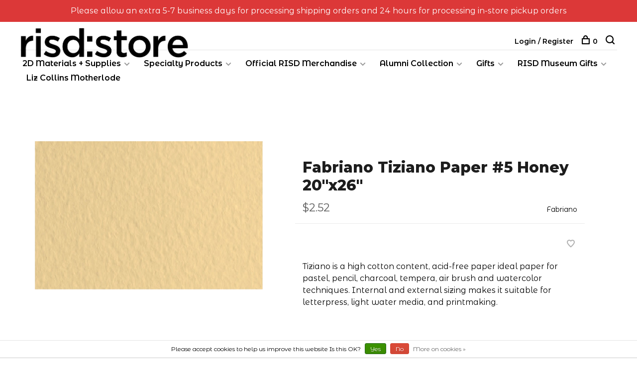

--- FILE ---
content_type: text/javascript;charset=utf-8
request_url: https://www.risdstore.com/services/stats/pageview.js?product=38974842&hash=0323
body_size: -435
content:
// SEOshop 19-01-2026 12:33:38